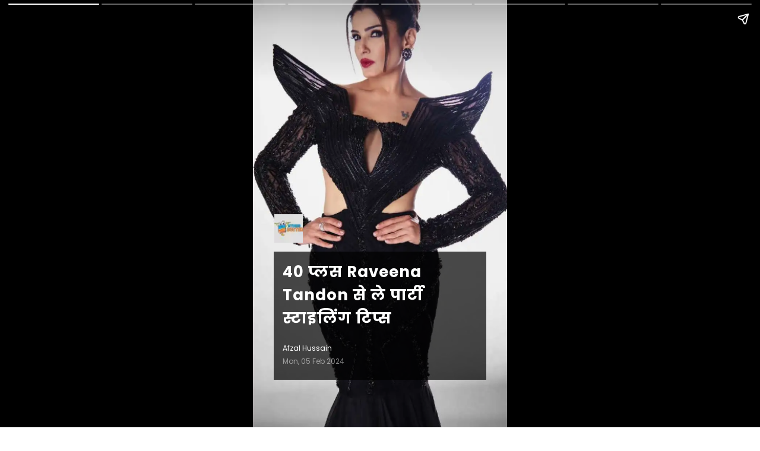

--- FILE ---
content_type: text/html;charset=utf-8
request_url: https://stressbusterlive.com/web-stories/40-plus-takeparty-styling-tips-from-raveena-tandon/cid13505697.htm
body_size: 4276
content:
<!doctype html>
<html amp="" lang="hi">

<head>
    <meta charset="utf-8">
    <title>40 प्लस Raveena Tandon से ले पार्टी स्टाइलिंग टिप्स</title><script type="application/ld+json">[{"@context": "https://schema.org","@type": "NewsArticle","mainEntityOfPage": {"@type": "WebPage","@id": "https://stressbusterlive.com/web-stories/40-plus-takeparty-styling-tips-from-raveena-tandon/cid13505697.htm", "description":"", "thumbnailUrl":"https://stressbusterlive.com/static/c1e/client/99589/uploaded/98c09379f2099ba9af6b8438dd2cfcbe.jpeg"},"headline": "40 प्लस Raveena Tandon से ले पार्टी स्टाइलिंग टिप्स","inLanguage":"hi","articleBody":"","articleSection": "वेब स्टोरीज", "image": {"@type":"ImageObject","url":"https://stressbusterlive.com/static/c1e/client/99589/uploaded/98c09379f2099ba9af6b8438dd2cfcbe.jpeg?width=1280&height=720&resizemode=4", "height": "720", "width": "1280" },"datePublished": "2024-02-05T21:51:16+05:30","dateModified": "2024-02-05T21:51:16+05:30","author": {"@type": "Person","name": "Afzal Hussain", "url": "https://stressbusterlive.com/_author_/Afzal_Hussain/70747"},"publisher": {"@type": "NewsMediaOrganization","name": "StressbusterLive","logo": {"@type": "ImageObject","url": "https://stressbusterlive.com/static/c1e/static/client_resources/99589/4427/images/mainLogo.png?width=600&height=60&resizemode=7", "height": "60", "width": "600"}}, "description":"", "keywords":"वेब स्टोरीज"}, {"name":"40 प्लस Raveena Tandon से ले पार्टी स्टाइलिंग टिप्स","description":"","mainEntityOfPage":{"associatedMedia":[{"name":"40 प्लस Raveena Tandon से ले पार्टी स्टाइलिंग टिप्स","description":"","caption":"","thumbnailUrl":"https://stressbusterlive.com/static/c1e/client/99589/uploaded/98c09379f2099ba9af6b8438dd2cfcbe.jpeg?width=1600&height=900&resizemode=4","contentUrl":"https://stressbusterlive.com/static/c1e/client/99589/uploaded/98c09379f2099ba9af6b8438dd2cfcbe.jpeg?width=1600&height=900&resizemode=4","@type":"ImageObject"},{"name":"बोल्ड डिजाइनर ब्लैक गाउन","description":"रवीना ने शिमरी मरमेड ब्लैक गाउन से सोशल मीडिया पर छाया रहा है।","caption":"रवीना ने शिमरी मरमेड ब्लैक गाउन से सोशल मीडिया पर छाया रहा है।","thumbnailUrl":"https://stressbusterlive.com/static/c1e/client/99589/uploaded/46aedb9e4ea76dee18ec7e80f0c768c8.jpeg?width=1600&height=900&resizemode=4","contentUrl":"https://stressbusterlive.com/static/c1e/client/99589/uploaded/46aedb9e4ea76dee18ec7e80f0c768c8.jpeg?width=1600&height=900&resizemode=4","@type":"ImageObject"},{"name":"स्मार्ट शार्ट ड्रेस","description":"हर ऑउटफिट को स्मार्ट बनाने का रहस्य, सिंपल लाइनिंग ड्रेस और गोल्डन बेल्ट।","caption":"हर ऑउटफिट को स्मार्ट बनाने का रहस्य, सिंपल लाइनिंग ड्रेस और गोल्डन बेल्ट।","thumbnailUrl":"https://stressbusterlive.com/static/c1e/client/99589/uploaded/a9b3b1fbd407564a82f1990883c6da9e.jpeg?width=1600&height=900&resizemode=4","contentUrl":"https://stressbusterlive.com/static/c1e/client/99589/uploaded/a9b3b1fbd407564a82f1990883c6da9e.jpeg?width=1600&height=900&resizemode=4","@type":"ImageObject"},{"name":"स्कर्ट विद शर्ट","description":"ब्लैक लाइनिंग स्कर्ट के साथ प्लेन शर्ट और बेल्ट से क्लासी लुक।","caption":"ब्लैक लाइनिंग स्कर्ट के साथ प्लेन शर्ट और बेल्ट से क्लासी लुक।","thumbnailUrl":"https://stressbusterlive.com/static/c1e/client/99589/uploaded/0afc1f48dd80b5a36801ce2f29c79b40.jpeg?width=1600&height=900&resizemode=4","contentUrl":"https://stressbusterlive.com/static/c1e/client/99589/uploaded/0afc1f48dd80b5a36801ce2f29c79b40.jpeg?width=1600&height=900&resizemode=4","@type":"ImageObject"},{"name":"इंडो-वेस्टर्न साड़ी","description":"रवीना का ब्लू इंडो-वेस्टर्न साड़ी लुक है यूनिक और स्टाइलिश।","caption":"रवीना का ब्लू इंडो-वेस्टर्न साड़ी लुक है यूनिक और स्टाइलिश।","thumbnailUrl":"https://stressbusterlive.com/static/c1e/client/99589/uploaded/347cb44d81c0fd8c8470070fbcdbc927.jpeg?width=1600&height=900&resizemode=4","contentUrl":"https://stressbusterlive.com/static/c1e/client/99589/uploaded/347cb44d81c0fd8c8470070fbcdbc927.jpeg?width=1600&height=900&resizemode=4","@type":"ImageObject"},{"name":"फैंस के दीवाने","description":"उम्र में भी फिटनेस और फैशन में रहीं रवीना, जो बना दे फैंस का दीवाना।","caption":"उम्र में भी फिटनेस और फैशन में रहीं रवीना, जो बना दे फैंस का दीवाना।","thumbnailUrl":"https://stressbusterlive.com/static/c1e/client/99589/uploaded/6dcc008224a647d1141ea2fcff909bab.jpeg?width=1600&height=900&resizemode=4","contentUrl":"https://stressbusterlive.com/static/c1e/client/99589/uploaded/6dcc008224a647d1141ea2fcff909bab.jpeg?width=1600&height=900&resizemode=4","@type":"ImageObject"},{"name":"गोल्डन बेल्ट स्टाइलिंग","description":"स्मार्ट लुक के लिए साधारित ड्रेस पर गोल्डन बेल्ट का इंटेलिजेंट उपयोग।","caption":"स्मार्ट लुक के लिए साधारित ड्रेस पर गोल्डन बेल्ट का इंटेलिजेंट उपयोग।","thumbnailUrl":"https://stressbusterlive.com/static/c1e/client/99589/uploaded/a9b3b1fbd407564a82f1990883c6da9e.jpeg?width=1600&height=900&resizemode=4","contentUrl":"https://stressbusterlive.com/static/c1e/client/99589/uploaded/a9b3b1fbd407564a82f1990883c6da9e.jpeg?width=1600&height=900&resizemode=4","@type":"ImageObject"},{"name":"फिटनेस का रहस्य","description":"रवीना टंडन की फिटनेस और स्टाइल का रहस्य उनकी स्वस्थ जीवनशैली में है।","caption":"रवीना टंडन की फिटनेस और स्टाइल का रहस्य उनकी स्वस्थ जीवनशैली में है।","thumbnailUrl":"https://stressbusterlive.com/static/c1e/client/99589/uploaded/1bc92d0b11261ce08bb0a32dcb60c530.jpeg?width=1600&height=900&resizemode=4","contentUrl":"https://stressbusterlive.com/static/c1e/client/99589/uploaded/1bc92d0b11261ce08bb0a32dcb60c530.jpeg?width=1600&height=900&resizemode=4","@type":"ImageObject"}],"@type":"ImageGallery"},"@context":"https://schema.org","@type":"MediaGallery"}]</script><meta name="description" content="40 प्लस Raveena Tandon से ले पार्टी स्टाइलिंग टिप्स"/><meta name="keywords" content="वेब स्टोरीज"/><meta name="news_keywords" content="वेब स्टोरीज"/><meta name="robots" content="index, follow, max-snippet:-1, max-video-preview:-1, max-image-preview:large"/><meta content="NOODP" name="robots"/><link rel="canonical" href="https://stressbusterlive.com/web-stories/40-plus-takeparty-styling-tips-from-raveena-tandon/cid13505697.htm"/><meta name="twitter:card" content="summary_large_image"/><meta name="twitter:title" content="40 प्लस Raveena Tandon से ले पार्टी स्टाइलिंग टिप्स"/><meta name="twitter:description" content="40 प्लस Raveena Tandon से ले पार्टी स्टाइलिंग टिप्स"/><meta name="twitter:image" content="https://stressbusterlive.com/static/c1e/client/99589/uploaded/98c09379f2099ba9af6b8438dd2cfcbe.jpeg"/><meta property="og:title" content="40 प्लस Raveena Tandon से ले पार्टी स्टाइलिंग टिप्स"/><meta property="og:type" content="article"/><meta property="og:url" content="https://stressbusterlive.com/web-stories/40-plus-takeparty-styling-tips-from-raveena-tandon/cid13505697.htm"/><meta property="og:image" content="https://stressbusterlive.com/static/c1e/client/99589/uploaded/98c09379f2099ba9af6b8438dd2cfcbe.jpeg"/><meta property="og:description" content="40 प्लस Raveena Tandon से ले पार्टी स्टाइलिंग टिप्स"/><meta property="article:published_time" content="2024-02-05T21:51:16+05:30"/><meta property="article:modified_time" content="2024-02-05T21:51:16+05:30"/><meta itemprop="name" content="40 प्लस Raveena Tandon से ले पार्टी स्टाइलिंग टिप्स"/><meta itemprop="image" content="https://stressbusterlive.com/static/c1e/client/99589/uploaded/98c09379f2099ba9af6b8438dd2cfcbe.jpeg"/><meta property="og:description" content="40 प्लस Raveena Tandon से ले पार्टी स्टाइलिंग टिप्स"/><meta itemprop="url" content="https://stressbusterlive.com/web-stories/40-plus-takeparty-styling-tips-from-raveena-tandon/cid13505697.htm"/>
    <link rel="shortcut icon" href="">
    <script async="" src="https://cdn.ampproject.org/v0.js"></script>
    <script async="" custom-element="amp-story" src="https://cdn.ampproject.org/v0/amp-story-1.0.js"></script>
    <script async="" custom-element="amp-video" src="https://cdn.ampproject.org/v0/amp-video-0.1.js"></script>
    <meta name="viewport" content="width=device-width">
    <style amp-boilerplate="">
        body {
            -webkit-animation: -amp-start 8s steps(1, end) 0s 1 normal both;
            -moz-animation: -amp-start 8s steps(1, end) 0s 1 normal both;
            -ms-animation: -amp-start 8s steps(1, end) 0s 1 normal both;
            animation: -amp-start 8s steps(1, end) 0s 1 normal both
        }

        @-webkit-keyframes -amp-start {
            from {
                visibility: hidden
            }

            to {
                visibility: visible
            }
        }

        @-moz-keyframes -amp-start {
            from {
                visibility: hidden
            }

            to {
                visibility: visible
            }
        }

        @-ms-keyframes -amp-start {
            from {
                visibility: hidden
            }

            to {
                visibility: visible
            }
        }

        @-o-keyframes -amp-start {
            from {
                visibility: hidden
            }

            to {
                visibility: visible
            }
        }

        @keyframes -amp-start {
            from {
                visibility: hidden
            }

            to {
                visibility: visible
            }
        }
    </style>
    <noscript>
        <style amp-boilerplate="">
            body {
                -webkit-animation: none;
                -moz-animation: none;
                -ms-animation: none;
                animation: none
            }
        </style>
    </noscript>
    <style amp-custom="">
        amp-story {
            font-family: -apple-system, BlinkMacSystemFont, "Segoe UI ", Roboto, Helvetica, Arial, sans-serif, "Apple Color Emoji ", "Segoe UI Emoji ", "Segoe UI Symbol "
        }

        amp-story-page * {
            color: #fff;
            text-align: center
        }

        [template=thirds] {
            padding: 0
        }

        .storyPage[active] amp-img.ampImg>img {
            animation: bg-zoom-out 5s linear forwards
        }

        .storyPage[active] amp-story-grid-layer.gridLayer>h1 {
            color: rgba(255, 255, 255, 1);
            font-family: Arya;
            font-size: 1.51em;
            font-weight: 700;
            left: 0;
            letter-spacing: .06em;
            line-height: 1.4em;
            text-align: center;
            top: 80.83%;
            width: 100%;
            position: absolute;
            word-break: break-word
        }

        .storyPage amp-story-grid-layer.gridLayer>h1 {
            color: rgba(255, 255, 255, 1);
            font-family: Arya;
            font-size: 1.51em;
            font-weight: 700;
            left: 0;
            letter-spacing: .06em;
            line-height: 1.4em;
            text-align: center;
            top: 80.33%;
            width: 100%;
            position: absolute;
            word-break: break-word
        }

        .storyPage amp-story-grid-layer.gridLayer>p {
            color: rgba(255, 255, 255, 1);
            font-family: Arya;
            font-size: .7em;
            font-weight: 400;
            left: 26.67%;
            letter-spacing: .08em;
            line-height: 1.67em;
            opacity: 80%;
            text-align: center;
            top: 97.17%;
            width: 45.28%;
            position: absolute;
            word-break: break-word
        }

        .gridLayer {
            background: no-repeat linear-gradient(0deg, rgba(0, 0, 0, 1) 0, rgba(0, 0, 0, 0) 30%)
        }

        @keyframes bg-zoom-out {
            0% {
                transform: scale(1.2)
            }

            100% {
                transform: scale(1)
            }
        }

        @keyframes bg-zoom-in {
            0% {
                transform: scale(1)
            }

            100% {
                transform: scale(1.2)
            }
        }

        .heading-title {
            text-align: left;
            margin-bottom: 10px;
            color: #fff;
            letter-spacing: 1px;
            font-family: 'Poppins', sans-serif;
            font-size: 26px;
            line-height: normal;
            overflow: hidden;
            display: block;
            word-break: break-word;
            overflow-wrap: break-word;
        }

        .description {
            background-color: rgba(0, 0, 0, 0.7);
            padding: 15px;
            margin: 0 35px 80px 35px;
        }

        .description p,
        .main-description {
            text-align: left;
            margin-bottom: 10px;
            color: #fff;
            font-size: 16px;
            line-height: 24px;
            font-family: 'Poppins', sans-serif;
            display: block;
            word-break: break-word;
            overflow-wrap: break-word;
            overflow: hidden;
        }

        .minor-info {
            font-family: 'Poppins';
            font-size: 12px;
            line-height: 22px;
        }

        .story-byline {
            display: block;
            text-align: left;
            color: #fff;
        }

        .story-date {
            display: block;
            text-align: left;
            color: #fff;
            opacity: .5;
        }

        .image-credit {
            display: block;
            text-align: right;
            color: #fff;
            opacity: .5;
            margin-bottom: 5px;
        }

        .main-logo-image {
            width: 100%;
            max-width: 48px;
            line-height: 0;
            display: block;
            position: relative;
            height: 48px;
            overflow: hidden;
            margin-bottom: 15px;
            margin-left: 36px;
        }

        .logoimage {
            position: absolute;
            width: 48px;
            height: 48px;
            object-fit: cover;
            object-position: center;
        }

        .cta-button {
            background: #E21B22;
            color: #fff;
            padding: 5px 10px;
            text-decoration: none;
            border-radius: 20px;
            font-size: 16px;
            text-transform: capitalize;
            margin: 0px 0px 15px;
            display: inline-flex;
            align-items: center;
            justify-content: center;
        }
        	/* manage empty box */
        	
        	       .heading-title{
                margin-bottom: 0px;
            }


	    .main-description:empty{
            display: none;
        }
        .description p, .main-description{
            margin-top: 10px;
            margin-bottom: 10px;
        }   

        .description:has(.heading-title:empty), 
		.description:has(.main-description:empty){background-color:transparent}	
        
        
		.description:has(.heading-title:not(:empty)),
		.description:has(.main-description:not(:empty)){background-color:rgba(0, 0, 0, 0.4); }
         /* manage empty box */
        
    </style>
    <script async="" custom-element="amp-analytics" src="https://cdn.ampproject.org/v0/amp-analytics-0.1.js"></script>
    <script src="https://cdn.ampproject.org/v0/amp-story-auto-ads-0.1.js" custom-element="amp-story-auto-ads" async=""></script>
    <link rel="preconnect" href="https://fonts.googleapis.com">
    <link rel="preconnect" href="https://fonts.gstatic.com" crossorigin>
    <link href="https://fonts.googleapis.com/css2?family=Poppins:wght@400;600;700&amp;display=swap" rel="stylesheet">
</head>

<body>
    <amp-story standalone="" title="40 प्लस Raveena Tandon से ले पार्टी स्टाइलिंग टिप्स" publisher="" publisher-logo-src="https://stressbusterlive.com/static/c1e/static/client_resources/99589/4427/images/mainLogo.png"
        poster-portrait-src="https://stressbusterlive.com/static/c1e/client/99589/uploaded/98c09379f2099ba9af6b8438dd2cfcbe.jpeg">
        <amp-story-page id="story_1" class="storyPage">
            <amp-story-grid-layer template="fill">
                <amp-img class="ampImg" src="https://stressbusterlive.com/static/c1e/client/99589/uploaded/98c09379f2099ba9af6b8438dd2cfcbe.jpeg" width="720" height="1280" layout="responsive"></amp-img>
            </amp-story-grid-layer>
            <amp-story-grid-layer template="fill" class="align-end">
                <div style="justify-content: flex-end; display: flex; flex-direction: column;">
                    <div animate-in="fade-in" animate-in-delay=".5s" animate-in-duration="2s">
                        <div class="main-logo-image">
                            <!-- <amp-img class="logoimage" src="https://stressbusterlive.com/static/c1e/static/client_resources/99589/4427/images/mainLogo.png" width="150" height="80" layout="responsive"></amp-img> -->
                            <amp-img class="logoimage" src="https://stressbusterlive.com/static/c1e/static/client_resources/99589/4427/images/mainLogo.png?width=48&height=48&resizemode=71" width="48" height="48" layout="responsive"></amp-img>
                        </div>

                        <div class="description" animate-in="fly-in-bottom" animate-in-delay="1s"
                            animate-in-duration="1s">
                            <h1 class="heading-title">40 प्लस Raveena Tandon से ले पार्टी स्टाइलिंग टिप्स</h1>
                            <p class="main-description"><span></span></p>
                            <div class="minor-info">
                                <span class="story-byline">Afzal Hussain</span>
                                <span class="story-date">Mon, 05 Feb 2024</span>
                                <span class="image-credit"></span>
                            </div>

                        </div>
                    </div>
                </div>
            </amp-story-grid-layer>
            
        </amp-story-page>
        <amp-story-page id="story_2" class="storyPage">
            <amp-story-grid-layer template="fill">
                <amp-img class="ampImg" src="https://stressbusterlive.com/static/c1e/client/99589/uploaded/46aedb9e4ea76dee18ec7e80f0c768c8.jpeg" width="720" height="1280" layout="responsive"></amp-img>
            </amp-story-grid-layer>
            <amp-story-grid-layer template="fill" class="align-end">
                <div style="justify-content: flex-end; display: flex; flex-direction: column;">
                    <div animate-in="fade-in" animate-in-delay=".5s" animate-in-duration="2s">
                        <div class="main-logo-image">
                            <!-- <amp-img class="logoimage" src="https://stressbusterlive.com/static/c1e/static/client_resources/99589/4427/images/mainLogo.png" width="150" height="80" layout="responsive"></amp-img> -->
                            
                        </div>

                        <div class="description" animate-in="fly-in-bottom" animate-in-delay="1s"
                            animate-in-duration="1s">
                            <h1 class="heading-title">बोल्ड डिजाइनर ब्लैक गाउन</h1>
                            <p class="main-description">रवीना ने शिमरी मरमेड ब्लैक गाउन से सोशल मीडिया पर छाया रहा है।</p>
                            <div class="minor-info">
                                
                                
                                <span class="image-credit"></span>
                            </div>

                        </div>
                    </div>
                </div>
            </amp-story-grid-layer>
            
        </amp-story-page>
        <amp-story-page id="story_3" class="storyPage">
            <amp-story-grid-layer template="fill">
                <amp-img class="ampImg" src="https://stressbusterlive.com/static/c1e/client/99589/uploaded/a9b3b1fbd407564a82f1990883c6da9e.jpeg" width="720" height="1280" layout="responsive"></amp-img>
            </amp-story-grid-layer>
            <amp-story-grid-layer template="fill" class="align-end">
                <div style="justify-content: flex-end; display: flex; flex-direction: column;">
                    <div animate-in="fade-in" animate-in-delay=".5s" animate-in-duration="2s">
                        <div class="main-logo-image">
                            <!-- <amp-img class="logoimage" src="https://stressbusterlive.com/static/c1e/static/client_resources/99589/4427/images/mainLogo.png" width="150" height="80" layout="responsive"></amp-img> -->
                            
                        </div>

                        <div class="description" animate-in="fly-in-bottom" animate-in-delay="1s"
                            animate-in-duration="1s">
                            <h1 class="heading-title">स्मार्ट शार्ट ड्रेस</h1>
                            <p class="main-description">हर ऑउटफिट को स्मार्ट बनाने का रहस्य, सिंपल लाइनिंग ड्रेस और गोल्डन बेल्ट।</p>
                            <div class="minor-info">
                                
                                
                                <span class="image-credit"></span>
                            </div>

                        </div>
                    </div>
                </div>
            </amp-story-grid-layer>
            
        </amp-story-page>
        <amp-story-page id="story_4" class="storyPage">
            <amp-story-grid-layer template="fill">
                <amp-img class="ampImg" src="https://stressbusterlive.com/static/c1e/client/99589/uploaded/0afc1f48dd80b5a36801ce2f29c79b40.jpeg" width="720" height="1280" layout="responsive"></amp-img>
            </amp-story-grid-layer>
            <amp-story-grid-layer template="fill" class="align-end">
                <div style="justify-content: flex-end; display: flex; flex-direction: column;">
                    <div animate-in="fade-in" animate-in-delay=".5s" animate-in-duration="2s">
                        <div class="main-logo-image">
                            <!-- <amp-img class="logoimage" src="https://stressbusterlive.com/static/c1e/static/client_resources/99589/4427/images/mainLogo.png" width="150" height="80" layout="responsive"></amp-img> -->
                            
                        </div>

                        <div class="description" animate-in="fly-in-bottom" animate-in-delay="1s"
                            animate-in-duration="1s">
                            <h1 class="heading-title">स्कर्ट विद शर्ट</h1>
                            <p class="main-description">ब्लैक लाइनिंग स्कर्ट के साथ प्लेन शर्ट और बेल्ट से क्लासी लुक।</p>
                            <div class="minor-info">
                                
                                
                                <span class="image-credit"></span>
                            </div>

                        </div>
                    </div>
                </div>
            </amp-story-grid-layer>
            
        </amp-story-page>
        <amp-story-page id="story_5" class="storyPage">
            <amp-story-grid-layer template="fill">
                <amp-img class="ampImg" src="https://stressbusterlive.com/static/c1e/client/99589/uploaded/347cb44d81c0fd8c8470070fbcdbc927.jpeg" width="720" height="1280" layout="responsive"></amp-img>
            </amp-story-grid-layer>
            <amp-story-grid-layer template="fill" class="align-end">
                <div style="justify-content: flex-end; display: flex; flex-direction: column;">
                    <div animate-in="fade-in" animate-in-delay=".5s" animate-in-duration="2s">
                        <div class="main-logo-image">
                            <!-- <amp-img class="logoimage" src="https://stressbusterlive.com/static/c1e/static/client_resources/99589/4427/images/mainLogo.png" width="150" height="80" layout="responsive"></amp-img> -->
                            
                        </div>

                        <div class="description" animate-in="fly-in-bottom" animate-in-delay="1s"
                            animate-in-duration="1s">
                            <h1 class="heading-title">इंडो-वेस्टर्न साड़ी</h1>
                            <p class="main-description">रवीना का ब्लू इंडो-वेस्टर्न साड़ी लुक है यूनिक और स्टाइलिश।</p>
                            <div class="minor-info">
                                
                                
                                <span class="image-credit"></span>
                            </div>

                        </div>
                    </div>
                </div>
            </amp-story-grid-layer>
            
        </amp-story-page>
        <amp-story-page id="story_6" class="storyPage">
            <amp-story-grid-layer template="fill">
                <amp-img class="ampImg" src="https://stressbusterlive.com/static/c1e/client/99589/uploaded/6dcc008224a647d1141ea2fcff909bab.jpeg" width="720" height="1280" layout="responsive"></amp-img>
            </amp-story-grid-layer>
            <amp-story-grid-layer template="fill" class="align-end">
                <div style="justify-content: flex-end; display: flex; flex-direction: column;">
                    <div animate-in="fade-in" animate-in-delay=".5s" animate-in-duration="2s">
                        <div class="main-logo-image">
                            <!-- <amp-img class="logoimage" src="https://stressbusterlive.com/static/c1e/static/client_resources/99589/4427/images/mainLogo.png" width="150" height="80" layout="responsive"></amp-img> -->
                            
                        </div>

                        <div class="description" animate-in="fly-in-bottom" animate-in-delay="1s"
                            animate-in-duration="1s">
                            <h1 class="heading-title">फैंस के दीवाने</h1>
                            <p class="main-description">उम्र में भी फिटनेस और फैशन में रहीं रवीना, जो बना दे फैंस का दीवाना।</p>
                            <div class="minor-info">
                                
                                
                                <span class="image-credit"></span>
                            </div>

                        </div>
                    </div>
                </div>
            </amp-story-grid-layer>
            
        </amp-story-page>
        <amp-story-page id="story_7" class="storyPage">
            <amp-story-grid-layer template="fill">
                <amp-img class="ampImg" src="https://stressbusterlive.com/static/c1e/client/99589/uploaded/a9b3b1fbd407564a82f1990883c6da9e.jpeg" width="720" height="1280" layout="responsive"></amp-img>
            </amp-story-grid-layer>
            <amp-story-grid-layer template="fill" class="align-end">
                <div style="justify-content: flex-end; display: flex; flex-direction: column;">
                    <div animate-in="fade-in" animate-in-delay=".5s" animate-in-duration="2s">
                        <div class="main-logo-image">
                            <!-- <amp-img class="logoimage" src="https://stressbusterlive.com/static/c1e/static/client_resources/99589/4427/images/mainLogo.png" width="150" height="80" layout="responsive"></amp-img> -->
                            
                        </div>

                        <div class="description" animate-in="fly-in-bottom" animate-in-delay="1s"
                            animate-in-duration="1s">
                            <h1 class="heading-title">गोल्डन बेल्ट स्टाइलिंग</h1>
                            <p class="main-description">स्मार्ट लुक के लिए साधारित ड्रेस पर गोल्डन बेल्ट का इंटेलिजेंट उपयोग।</p>
                            <div class="minor-info">
                                
                                
                                <span class="image-credit"></span>
                            </div>

                        </div>
                    </div>
                </div>
            </amp-story-grid-layer>
            
        </amp-story-page>
        <amp-story-page id="story_8" class="storyPage">
            <amp-story-grid-layer template="fill">
                <amp-img class="ampImg" src="https://stressbusterlive.com/static/c1e/client/99589/uploaded/1bc92d0b11261ce08bb0a32dcb60c530.jpeg" width="720" height="1280" layout="responsive"></amp-img>
            </amp-story-grid-layer>
            <amp-story-grid-layer template="fill" class="align-end">
                <div style="justify-content: flex-end; display: flex; flex-direction: column;">
                    <div animate-in="fade-in" animate-in-delay=".5s" animate-in-duration="2s">
                        <div class="main-logo-image">
                            <!-- <amp-img class="logoimage" src="https://stressbusterlive.com/static/c1e/static/client_resources/99589/4427/images/mainLogo.png" width="150" height="80" layout="responsive"></amp-img> -->
                            
                        </div>

                        <div class="description" animate-in="fly-in-bottom" animate-in-delay="1s"
                            animate-in-duration="1s">
                            <h1 class="heading-title">फिटनेस का रहस्य</h1>
                            <p class="main-description">रवीना टंडन की फिटनेस और स्टाइल का रहस्य उनकी स्वस्थ जीवनशैली में है।</p>
                            <div class="minor-info">
                                
                                
                                <span class="image-credit"></span>
                            </div>

                        </div>
                    </div>
                </div>
            </amp-story-grid-layer>
            <amp-story-page-outlink cta-image="none" cta-accent-element="background" cta-accent-color="#E21B22" theme="custom" layout="nodisplay"><a role="link" target="_top" href="https://stressbusterlive.com/web-stories/basant-panchami-2024-keerthy-sureshs-yellow-sarees-to-be/cid13505659.htm" id="btn_link_next" rel="nofollow">View Next Story </a></amp-story-page-outlink>
        </amp-story-page>
        <amp-analytics type="gtag" data-credentials="include">
             <script type="application/json">{"vars":{"gtag_id": "G-0ED67V128D", "config":{"G-0ED67V128D":{"groups": "default"}}}}</script> 
        </amp-analytics>
        <amp-story-auto-ads>
  <script type="application/json">
   {
    "ad-attributes": {
     "type": "adsense",
     "data-ad-client": "ca-pub-6704379542909908",
     "data-ad-slot": "7550068750"
    }
   }
   </script>
  </amp-story-auto-ads>

    </amp-story>
</body>

</html>